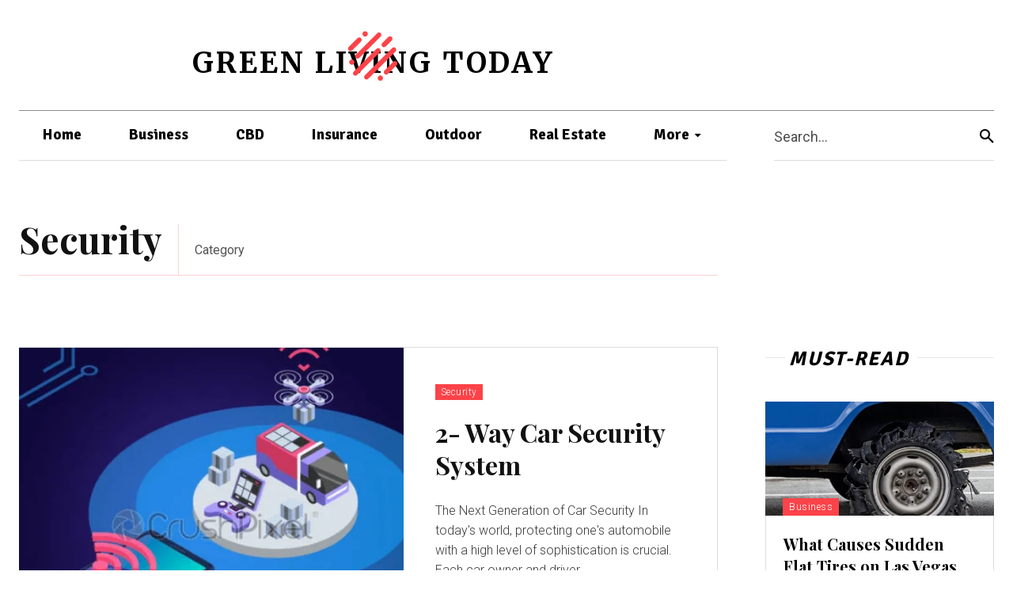

--- FILE ---
content_type: text/css
request_url: https://greenerlivingtoday.com/wp-content/plugins/td-composer/legacy/Newspaper/includes/demos/art_blog_pro/demo_style.css?ver=12.6.3
body_size: 226
content:
/*  ----------------------------------------------------------------------------
    responsive settings
*/
/* responsive landscape tablet */
/* responsive portrait tablet */
/* responsive portrait phone */
.mx_image_background {
  background-color: #f2f2f2;
}
.td-visibility-hidden {
  visibility: hidden;
}
/*  ----------------------------------------------------------------------------
    from bootstrap
*/
.clearfix {
  *zoom: 1;
}
.clearfix:before,
.clearfix:after {
  display: table;
  content: "";
  line-height: 0;
}
.clearfix:after {
  clear: both;
}
/*
usage:
.td-block-row {
  .mx-row(td-block-span);
}

@all_span_selector - is the begining of the span selector
 */
.td-art-blog-pro .td_block_template_8 .td-block-title {
  margin-bottom: 38px;
  padding-left: 25px;
  /* responsive landscape tablet */
  /* responsive portrait tablet */
}
@media (min-width: 1019px) and (max-width: 1140px) {
  .td-art-blog-pro .td_block_template_8 .td-block-title {
    margin-bottom: 28px;
    padding-left: 20px;
  }
}
@media (max-width: 1018px) {
  .td-art-blog-pro .td_block_template_8 .td-block-title {
    margin-bottom: 23px;
    padding-left: 15px;
  }
}
.td-art-blog-pro .td_block_template_8 .td-block-title > *:before,
.td-art-blog-pro .td_block_template_8 .td-block-title > *:after {
  height: 1px;
}
.td-art-blog-pro .td_block_template_8 .td-block-title span {
  padding-left: 5px;
  padding-right: 10px;
}
